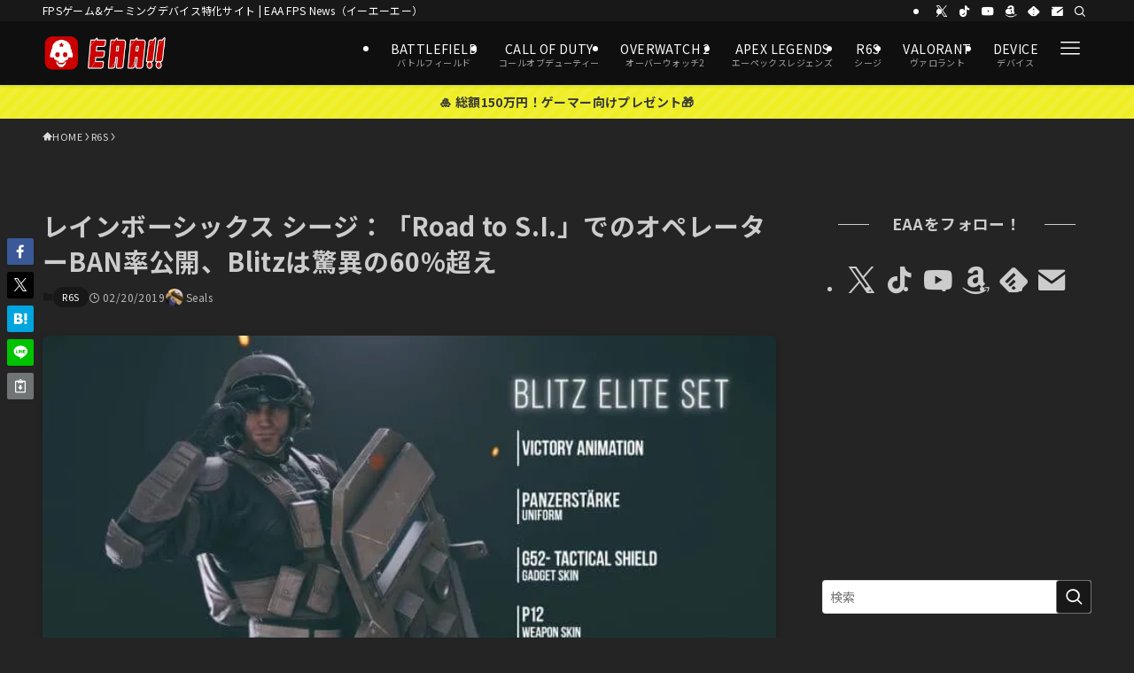

--- FILE ---
content_type: application/javascript; charset=utf-8;
request_url: https://dalc.valuecommerce.com/app3?p=885722363&_s=https%3A%2F%2Ffpsjp.net%2Farchives%2F325894&_b=aW7K5AABMeUSdDXlCooD7AqKBtSGMw&vf=iVBORw0KGgoAAAANSUhEUgAAAAMAAAADCAYAAABWKLW%2FAAAAMElEQVQYV2NkFGP4nxFxiqF2kg0D468Gof9VWy8zTAuVYWDM5er6P%2FMcE4OuRgkDABP3DbUW4vxGAAAAAElFTkSuQmCC
body_size: 2816
content:
vc_linkswitch_callback({"t":"696ecae6","r":"aW7K5gAJPGcSdDXlCooD7AqKC5YC-g","ub":"aW7K5gAG%2BoASdDXlCooBbQqKBtiMMw%3D%3D","vcid":"vyBW6TK8H2PpvOr1sikmefjNhkmMDhu30MYMwcrBVT1EdHBBXGa8qA","vcpub":"0.605287","www.marblepc.co.jp":{"a":"2701373","m":"3206154","g":"71b241ed8c"},"video.unext.jp":{"a":"2797180","m":"3305594","g":"e2b7aafdcb","sp":"cid%3DD33139%26adid%3DVC1%26alp%3D1%26alpad%3D1%26alpge%3D1"},"meetingowl.jp":{"a":"2425347","m":"2376577","g":"58b526f78c"},"approach.yahoo.co.jp":{"a":"2821580","m":"2201292","g":"fa1876c78c"},"fudeoh.com":{"a":"2425347","m":"2376577","g":"58b526f78c"},"pc-seven.co.jp":{"a":"2545336","m":"2883189","g":"ffaf34208c"},"chou-jimaku.com":{"a":"2425347","m":"2376577","g":"58b526f78c"},"www.lenovo.com":{"a":"2680394","m":"218","g":"a65aa269a9","sp":"cid%3Djp%3Aaffiliate%3Adsry7f"},"www.video.unext.jp":{"a":"2797180","m":"3305594","g":"e2b7aafdcb","sp":"cid%3DD33139%26adid%3DVC1%26alp%3D1%26alpad%3D1%26alpge%3D1"},"mouse-jp.co.jp":{"a":"2855198","m":"3547822","g":"40fa101d8c"},"www.ark-pc.co.jp":{"a":"2489971","m":"2783092","g":"a4fb7e498c"},"shopap.lenovo.com":{"a":"2680394","m":"218","g":"a65aa269a9","sp":"cid%3Djp%3Aaffiliate%3Adsry7f"},"www.molekule.jp":{"a":"2425347","m":"2376577","g":"58b526f78c"},"unext.bookplace.jp":{"a":"2797180","m":"3305594","g":"e2b7aafdcb","sp":"cid%3DD33139%26adid%3DVC1%26alp%3D1%26alpad%3D1%26alpge%3D1"},"unext.jp":{"a":"2797180","m":"3305594","g":"e2b7aafdcb","sp":"cid%3DD33139%26adid%3DVC1%26alp%3D1%26alpad%3D1%26alpge%3D1"},"mbhshop.elecom.co.jp":{"a":"2423127","m":"2505544","g":"8cf2c1958c"},"sourcenext.com":{"a":"2425347","m":"2376577","g":"58b526f78c"},"sankeishop.jp":{"a":"2920842","m":"3757013","g":"12c0045a8c"},"www2.mouse-jp.co.jp":{"a":"2855198","m":"3547822","g":"40fa101d8c"},"shop.elecom.co.jp":{"a":"2423127","m":"2505544","g":"8cf2c1958c"},"pocketalk.jp":{"a":"2425347","m":"2376577","g":"58b526f78c"},"paypaystep.yahoo.co.jp":{"a":"2821580","m":"2201292","g":"fa1876c78c"},"www3.lenovo.com":{"a":"2680394","m":"218","g":"a65aa269a9","sp":"cid%3Djp%3Aaffiliate%3Adsry7f"},"direct.sanwa.co.jp":{"a":"2706855","m":"3205567","g":"d77eafba8c"},"www.frontier-direct.jp":{"a":"2748511","m":"3274554","g":"c51829bd8c"},"l":4,"hnext.jp":{"a":"2797180","m":"3305594","g":"e2b7aafdcb","sp":"cid%3DD33139%26adid%3DVC1%26alp%3D1%26alpad%3D1%26alpge%3D1"},"p":885722363,"paypaymall.yahoo.co.jp":{"a":"2821580","m":"2201292","g":"fa1876c78c"},"sec.sourcenext.info":{"a":"2425347","m":"2376577","g":"58b526f78c"},"s":3443388,"g-tune.jp":{"a":"2855198","m":"3547822","g":"40fa101d8c"},"mini-shopping.yahoo.co.jp":{"a":"2821580","m":"2201292","g":"fa1876c78c"},"fudemame.net":{"a":"2425347","m":"2376577","g":"58b526f78c"},"shopping.geocities.jp":{"a":"2821580","m":"2201292","g":"fa1876c78c"},"www.stormst.com":{"a":"2485736","m":"614","g":"92ef053788"},"shopping.yahoo.co.jp":{"a":"2821580","m":"2201292","g":"fa1876c78c"}})

--- FILE ---
content_type: application/javascript; charset=utf-8;
request_url: https://dalc.valuecommerce.com/app3?p=885722363&_s=https%3A%2F%2Ffpsjp.net%2Farchives%2F325894&vf=iVBORw0KGgoAAAANSUhEUgAAAAMAAAADCAYAAABWKLW%2FAAAAMElEQVQYV2NkFGP4nxFxiqFykjMDY%2BYyof%2Fc%2FZcZpoXKMDDmcnX9n3luC4OaxiEGAAJDDbFoQdjUAAAAAElFTkSuQmCC
body_size: 2953
content:
vc_linkswitch_callback({"t":"696ecae4","r":"aW7K5AABMeUSdDXlCooD7AqKBtSGMw","ub":"aW7K4gANaaYSdDXlCooBbQqKBtg%2BLA%3D%3D","vcid":"xb_SJoqzDOjF7Pc1Xki_BuKZUeoCqGLziUxzt8t5k6Y9tUfYB_CowA","vcpub":"0.078309","fudemame.net":{"a":"2425347","m":"2376577","g":"fe369be28c"},"shopping.geocities.jp":{"a":"2821580","m":"2201292","g":"eebb96578c"},"www.stormst.com":{"a":"2485736","m":"614","g":"ab36a69688"},"shopping.yahoo.co.jp":{"a":"2821580","m":"2201292","g":"eebb96578c"},"www.marblepc.co.jp":{"a":"2701373","m":"3206154","g":"b0a2fe738c"},"video.unext.jp":{"a":"2797180","m":"3305594","g":"2c49277fcb","sp":"cid%3DD33139%26adid%3DVC1%26alp%3D1%26alpad%3D1%26alpge%3D1"},"meetingowl.jp":{"a":"2425347","m":"2376577","g":"fe369be28c"},"approach.yahoo.co.jp":{"a":"2821580","m":"2201292","g":"eebb96578c"},"fudeoh.com":{"a":"2425347","m":"2376577","g":"fe369be28c"},"pc-seven.co.jp":{"a":"2545336","m":"2883189","g":"8c7f54928c"},"chou-jimaku.com":{"a":"2425347","m":"2376577","g":"fe369be28c"},"www.lenovo.com":{"a":"2680394","m":"218","g":"e339ac43a9","sp":"cid%3Djp%3Aaffiliate%3Adsry7f"},"www.video.unext.jp":{"a":"2797180","m":"3305594","g":"2c49277fcb","sp":"cid%3DD33139%26adid%3DVC1%26alp%3D1%26alpad%3D1%26alpge%3D1"},"mouse-jp.co.jp":{"a":"2855198","m":"3547822","g":"a19d986f8c"},"www.ark-pc.co.jp":{"a":"2489971","m":"2783092","g":"0ee41a7d8c"},"shopap.lenovo.com":{"a":"2680394","m":"218","g":"e339ac43a9","sp":"cid%3Djp%3Aaffiliate%3Adsry7f"},"www.molekule.jp":{"a":"2425347","m":"2376577","g":"fe369be28c"},"unext.bookplace.jp":{"a":"2797180","m":"3305594","g":"2c49277fcb","sp":"cid%3DD33139%26adid%3DVC1%26alp%3D1%26alpad%3D1%26alpge%3D1"},"unext.jp":{"a":"2797180","m":"3305594","g":"2c49277fcb","sp":"cid%3DD33139%26adid%3DVC1%26alp%3D1%26alpad%3D1%26alpge%3D1"},"mbhshop.elecom.co.jp":{"a":"2423127","m":"2505544","g":"fd9e63b58c"},"sourcenext.com":{"a":"2425347","m":"2376577","g":"fe369be28c"},"sankeishop.jp":{"a":"2920842","m":"3757013","g":"e52449e58c"},"www2.mouse-jp.co.jp":{"a":"2855198","m":"3547822","g":"a19d986f8c"},"shop.elecom.co.jp":{"a":"2423127","m":"2505544","g":"fd9e63b58c"},"pocketalk.jp":{"a":"2425347","m":"2376577","g":"fe369be28c"},"paypaystep.yahoo.co.jp":{"a":"2821580","m":"2201292","g":"eebb96578c"},"www3.lenovo.com":{"a":"2680394","m":"218","g":"e339ac43a9","sp":"cid%3Djp%3Aaffiliate%3Adsry7f"},"direct.sanwa.co.jp":{"a":"2706855","m":"3205567","g":"524674478c"},"www.frontier-direct.jp":{"a":"2748511","m":"3274554","g":"38dea6e48c"},"l":4,"hnext.jp":{"a":"2797180","m":"3305594","g":"2c49277fcb","sp":"cid%3DD33139%26adid%3DVC1%26alp%3D1%26alpad%3D1%26alpge%3D1"},"p":885722363,"paypaymall.yahoo.co.jp":{"a":"2821580","m":"2201292","g":"eebb96578c"},"sec.sourcenext.info":{"a":"2425347","m":"2376577","g":"fe369be28c"},"s":3443388,"g-tune.jp":{"a":"2855198","m":"3547822","g":"a19d986f8c"},"mini-shopping.yahoo.co.jp":{"a":"2821580","m":"2201292","g":"eebb96578c"}})